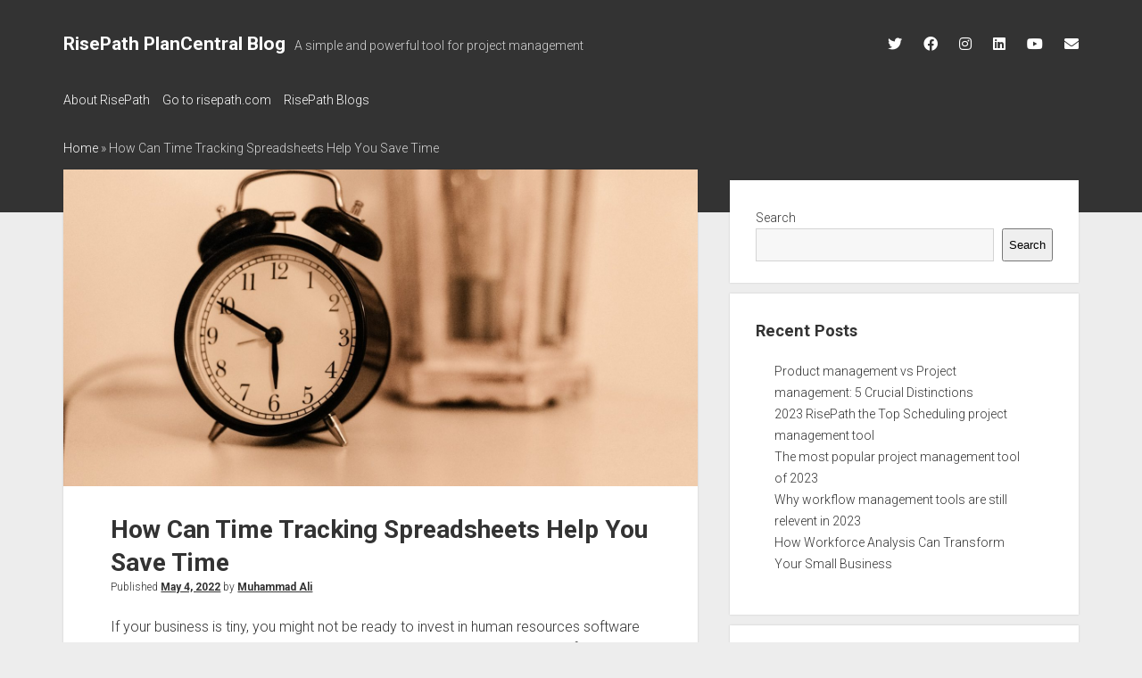

--- FILE ---
content_type: text/html; charset=UTF-8
request_url: https://risepath.com/blogs/projects/how-can-time-tracking-spreadsheets-help-you-save-time/
body_size: 12710
content:
<!DOCTYPE html>

<html lang="en-US">

<head>
	<meta name='robots' content='index, follow, max-image-preview:large, max-snippet:-1, max-video-preview:-1' />

<!-- Google Tag Manager for WordPress by gtm4wp.com -->
<script data-cfasync="false" data-pagespeed-no-defer>
	var gtm4wp_datalayer_name = "dataLayer";
	var dataLayer = dataLayer || [];
</script>
<!-- End Google Tag Manager for WordPress by gtm4wp.com --><meta charset="UTF-8" />
<meta name="viewport" content="width=device-width, initial-scale=1" />
<meta name="template" content="Period 1.720" />

	<!-- This site is optimized with the Yoast SEO plugin v20.1 - https://yoast.com/wordpress/plugins/seo/ -->
	<title>How Can Time Tracking Spreadsheets Help You Save Time</title>
	<meta name="description" content="Every business needs a way to keep track of their employees&#039; working hours. Here&#039;s how time tracking spreadsheets helps you to save time." />
	<link rel="canonical" href="https://risepath.com/blogs/projects/how-can-time-tracking-spreadsheets-help-you-save-time/" />
	<meta property="og:locale" content="en_US" />
	<meta property="og:type" content="article" />
	<meta property="og:title" content="How Can Time Tracking Spreadsheets Help You Save Time" />
	<meta property="og:url" content="https://risepath.com/blogs/projects/how-can-time-tracking-spreadsheets-help-you-save-time/" />
	<meta property="og:site_name" content="RisePath PlanCentral Blog" />
	<meta property="article:publisher" content="https://www.facebook.com/RisePathCom" />
	<meta property="article:published_time" content="2022-05-04T14:05:07+00:00" />
	<meta property="article:modified_time" content="2022-05-04T14:05:08+00:00" />
	<meta property="og:image" content="https://risepath.com/blogs/projects/wp-content/uploads/2022/05/Time-Tracking-Spreadsheets_1.jpg" />
	<meta property="og:image:width" content="1920" />
	<meta property="og:image:height" content="1280" />
	<meta property="og:image:type" content="image/jpeg" />
	<meta name="author" content="Muhammad Ali" />
	<meta name="twitter:card" content="summary_large_image" />
	<meta name="twitter:creator" content="@risepathcom" />
	<meta name="twitter:site" content="@risepathcom" />
	<meta name="twitter:label1" content="Written by" />
	<meta name="twitter:data1" content="Muhammad Ali" />
	<meta name="twitter:label2" content="Est. reading time" />
	<meta name="twitter:data2" content="6 minutes" />
	<script type="application/ld+json" class="yoast-schema-graph">{"@context":"https://schema.org","@graph":[{"@type":"Article","@id":"https://risepath.com/blogs/projects/how-can-time-tracking-spreadsheets-help-you-save-time/#article","isPartOf":{"@id":"https://risepath.com/blogs/projects/how-can-time-tracking-spreadsheets-help-you-save-time/"},"author":{"name":"Muhammad Ali","@id":"https://risepath.com/blogs/projects/#/schema/person/0c0c8d78be0fa4459106e13ee2a1981e"},"headline":"How Can Time Tracking Spreadsheets Help You Save Time","datePublished":"2022-05-04T14:05:07+00:00","dateModified":"2022-05-04T14:05:08+00:00","mainEntityOfPage":{"@id":"https://risepath.com/blogs/projects/how-can-time-tracking-spreadsheets-help-you-save-time/"},"wordCount":1134,"publisher":{"@id":"https://risepath.com/blogs/projects/#organization"},"image":{"@id":"https://risepath.com/blogs/projects/how-can-time-tracking-spreadsheets-help-you-save-time/#primaryimage"},"thumbnailUrl":"https://risepath.com/blogs/projects/wp-content/uploads/2022/05/Time-Tracking-Spreadsheets_1.jpg","articleSection":["IT"],"inLanguage":"en-US"},{"@type":"WebPage","@id":"https://risepath.com/blogs/projects/how-can-time-tracking-spreadsheets-help-you-save-time/","url":"https://risepath.com/blogs/projects/how-can-time-tracking-spreadsheets-help-you-save-time/","name":"How Can Time Tracking Spreadsheets Help You Save Time","isPartOf":{"@id":"https://risepath.com/blogs/projects/#website"},"primaryImageOfPage":{"@id":"https://risepath.com/blogs/projects/how-can-time-tracking-spreadsheets-help-you-save-time/#primaryimage"},"image":{"@id":"https://risepath.com/blogs/projects/how-can-time-tracking-spreadsheets-help-you-save-time/#primaryimage"},"thumbnailUrl":"https://risepath.com/blogs/projects/wp-content/uploads/2022/05/Time-Tracking-Spreadsheets_1.jpg","datePublished":"2022-05-04T14:05:07+00:00","dateModified":"2022-05-04T14:05:08+00:00","description":"Every business needs a way to keep track of their employees' working hours. Here's how time tracking spreadsheets helps you to save time.","breadcrumb":{"@id":"https://risepath.com/blogs/projects/how-can-time-tracking-spreadsheets-help-you-save-time/#breadcrumb"},"inLanguage":"en-US","potentialAction":[{"@type":"ReadAction","target":["https://risepath.com/blogs/projects/how-can-time-tracking-spreadsheets-help-you-save-time/"]}]},{"@type":"ImageObject","inLanguage":"en-US","@id":"https://risepath.com/blogs/projects/how-can-time-tracking-spreadsheets-help-you-save-time/#primaryimage","url":"https://risepath.com/blogs/projects/wp-content/uploads/2022/05/Time-Tracking-Spreadsheets_1.jpg","contentUrl":"https://risepath.com/blogs/projects/wp-content/uploads/2022/05/Time-Tracking-Spreadsheets_1.jpg","width":1920,"height":1280},{"@type":"BreadcrumbList","@id":"https://risepath.com/blogs/projects/how-can-time-tracking-spreadsheets-help-you-save-time/#breadcrumb","itemListElement":[{"@type":"ListItem","position":1,"name":"Home","item":"https://risepath.com/blogs/projects/"},{"@type":"ListItem","position":2,"name":"How Can Time Tracking Spreadsheets Help You Save Time"}]},{"@type":"WebSite","@id":"https://risepath.com/blogs/projects/#website","url":"https://risepath.com/blogs/projects/","name":"RisePath PlanCentral Blog","description":"A simple and powerful tool for project management","publisher":{"@id":"https://risepath.com/blogs/projects/#organization"},"potentialAction":[{"@type":"SearchAction","target":{"@type":"EntryPoint","urlTemplate":"https://risepath.com/blogs/projects/?s={search_term_string}"},"query-input":"required name=search_term_string"}],"inLanguage":"en-US"},{"@type":"Organization","@id":"https://risepath.com/blogs/projects/#organization","name":"RisePath","url":"https://risepath.com/blogs/projects/","logo":{"@type":"ImageObject","inLanguage":"en-US","@id":"https://risepath.com/blogs/projects/#/schema/logo/image/","url":"https://blog.risepath.com/projects/wp-content/uploads/2022/03/risepath_logo_dark_2x.png","contentUrl":"https://blog.risepath.com/projects/wp-content/uploads/2022/03/risepath_logo_dark_2x.png","width":481,"height":95,"caption":"RisePath"},"image":{"@id":"https://risepath.com/blogs/projects/#/schema/logo/image/"},"sameAs":["https://www.facebook.com/RisePathCom","https://twitter.com/risepathcom","https://www.instagram.com/risepathcom/","https://www.linkedin.com/company/risepath/","https://www.youtube.com/channel/UCfx5oMKyH82qFjXdG5R56ww"]},{"@type":"Person","@id":"https://risepath.com/blogs/projects/#/schema/person/0c0c8d78be0fa4459106e13ee2a1981e","name":"Muhammad Ali","image":{"@type":"ImageObject","inLanguage":"en-US","@id":"https://risepath.com/blogs/projects/#/schema/person/image/","url":"https://secure.gravatar.com/avatar/a41a24ef108073f88c36dcdd750c28ce?s=96&d=mm&r=g","contentUrl":"https://secure.gravatar.com/avatar/a41a24ef108073f88c36dcdd750c28ce?s=96&d=mm&r=g","caption":"Muhammad Ali"},"description":"I have over 5 years of experience in search engine optimization and search engine marketing. I have worked with over 50 clients from different parts of the world, and I have learned something new from each and every one of them. Every ads campaign I have run, every SEO project I have managed, and every client I have worked with has taught me a valuable lesson that I carry with me to this day","sameAs":["https://blog.risepath.com/projects"],"url":"https://risepath.com/blogs/projects/author/blog_admin/"}]}</script>
	<!-- / Yoast SEO plugin. -->


<link rel='dns-prefetch' href='//fonts.googleapis.com' />
<link rel="alternate" type="application/rss+xml" title="RisePath PlanCentral Blog &raquo; Feed" href="https://risepath.com/blogs/projects/feed/" />
<link rel="alternate" type="application/rss+xml" title="RisePath PlanCentral Blog &raquo; Comments Feed" href="https://risepath.com/blogs/projects/comments/feed/" />
<link rel="alternate" type="application/rss+xml" title="RisePath PlanCentral Blog &raquo; How Can Time Tracking Spreadsheets Help You Save Time Comments Feed" href="https://risepath.com/blogs/projects/how-can-time-tracking-spreadsheets-help-you-save-time/feed/" />
<script type="text/javascript">
window._wpemojiSettings = {"baseUrl":"https:\/\/s.w.org\/images\/core\/emoji\/14.0.0\/72x72\/","ext":".png","svgUrl":"https:\/\/s.w.org\/images\/core\/emoji\/14.0.0\/svg\/","svgExt":".svg","source":{"concatemoji":"https:\/\/risepath.com\/blogs\/projects\/wp-includes\/js\/wp-emoji-release.min.js?ver=6.1.1"}};
/*! This file is auto-generated */
!function(e,a,t){var n,r,o,i=a.createElement("canvas"),p=i.getContext&&i.getContext("2d");function s(e,t){var a=String.fromCharCode,e=(p.clearRect(0,0,i.width,i.height),p.fillText(a.apply(this,e),0,0),i.toDataURL());return p.clearRect(0,0,i.width,i.height),p.fillText(a.apply(this,t),0,0),e===i.toDataURL()}function c(e){var t=a.createElement("script");t.src=e,t.defer=t.type="text/javascript",a.getElementsByTagName("head")[0].appendChild(t)}for(o=Array("flag","emoji"),t.supports={everything:!0,everythingExceptFlag:!0},r=0;r<o.length;r++)t.supports[o[r]]=function(e){if(p&&p.fillText)switch(p.textBaseline="top",p.font="600 32px Arial",e){case"flag":return s([127987,65039,8205,9895,65039],[127987,65039,8203,9895,65039])?!1:!s([55356,56826,55356,56819],[55356,56826,8203,55356,56819])&&!s([55356,57332,56128,56423,56128,56418,56128,56421,56128,56430,56128,56423,56128,56447],[55356,57332,8203,56128,56423,8203,56128,56418,8203,56128,56421,8203,56128,56430,8203,56128,56423,8203,56128,56447]);case"emoji":return!s([129777,127995,8205,129778,127999],[129777,127995,8203,129778,127999])}return!1}(o[r]),t.supports.everything=t.supports.everything&&t.supports[o[r]],"flag"!==o[r]&&(t.supports.everythingExceptFlag=t.supports.everythingExceptFlag&&t.supports[o[r]]);t.supports.everythingExceptFlag=t.supports.everythingExceptFlag&&!t.supports.flag,t.DOMReady=!1,t.readyCallback=function(){t.DOMReady=!0},t.supports.everything||(n=function(){t.readyCallback()},a.addEventListener?(a.addEventListener("DOMContentLoaded",n,!1),e.addEventListener("load",n,!1)):(e.attachEvent("onload",n),a.attachEvent("onreadystatechange",function(){"complete"===a.readyState&&t.readyCallback()})),(e=t.source||{}).concatemoji?c(e.concatemoji):e.wpemoji&&e.twemoji&&(c(e.twemoji),c(e.wpemoji)))}(window,document,window._wpemojiSettings);
</script>
<style type="text/css">
img.wp-smiley,
img.emoji {
	display: inline !important;
	border: none !important;
	box-shadow: none !important;
	height: 1em !important;
	width: 1em !important;
	margin: 0 0.07em !important;
	vertical-align: -0.1em !important;
	background: none !important;
	padding: 0 !important;
}
</style>
	<link rel='stylesheet' id='wp-block-library-css' href='https://risepath.com/blogs/projects/wp-includes/css/dist/block-library/style.min.css?ver=6.1.1' type='text/css' media='all' />
<link rel='stylesheet' id='classic-theme-styles-css' href='https://risepath.com/blogs/projects/wp-includes/css/classic-themes.min.css?ver=1' type='text/css' media='all' />
<style id='global-styles-inline-css' type='text/css'>
body{--wp--preset--color--black: #000000;--wp--preset--color--cyan-bluish-gray: #abb8c3;--wp--preset--color--white: #ffffff;--wp--preset--color--pale-pink: #f78da7;--wp--preset--color--vivid-red: #cf2e2e;--wp--preset--color--luminous-vivid-orange: #ff6900;--wp--preset--color--luminous-vivid-amber: #fcb900;--wp--preset--color--light-green-cyan: #7bdcb5;--wp--preset--color--vivid-green-cyan: #00d084;--wp--preset--color--pale-cyan-blue: #8ed1fc;--wp--preset--color--vivid-cyan-blue: #0693e3;--wp--preset--color--vivid-purple: #9b51e0;--wp--preset--gradient--vivid-cyan-blue-to-vivid-purple: linear-gradient(135deg,rgba(6,147,227,1) 0%,rgb(155,81,224) 100%);--wp--preset--gradient--light-green-cyan-to-vivid-green-cyan: linear-gradient(135deg,rgb(122,220,180) 0%,rgb(0,208,130) 100%);--wp--preset--gradient--luminous-vivid-amber-to-luminous-vivid-orange: linear-gradient(135deg,rgba(252,185,0,1) 0%,rgba(255,105,0,1) 100%);--wp--preset--gradient--luminous-vivid-orange-to-vivid-red: linear-gradient(135deg,rgba(255,105,0,1) 0%,rgb(207,46,46) 100%);--wp--preset--gradient--very-light-gray-to-cyan-bluish-gray: linear-gradient(135deg,rgb(238,238,238) 0%,rgb(169,184,195) 100%);--wp--preset--gradient--cool-to-warm-spectrum: linear-gradient(135deg,rgb(74,234,220) 0%,rgb(151,120,209) 20%,rgb(207,42,186) 40%,rgb(238,44,130) 60%,rgb(251,105,98) 80%,rgb(254,248,76) 100%);--wp--preset--gradient--blush-light-purple: linear-gradient(135deg,rgb(255,206,236) 0%,rgb(152,150,240) 100%);--wp--preset--gradient--blush-bordeaux: linear-gradient(135deg,rgb(254,205,165) 0%,rgb(254,45,45) 50%,rgb(107,0,62) 100%);--wp--preset--gradient--luminous-dusk: linear-gradient(135deg,rgb(255,203,112) 0%,rgb(199,81,192) 50%,rgb(65,88,208) 100%);--wp--preset--gradient--pale-ocean: linear-gradient(135deg,rgb(255,245,203) 0%,rgb(182,227,212) 50%,rgb(51,167,181) 100%);--wp--preset--gradient--electric-grass: linear-gradient(135deg,rgb(202,248,128) 0%,rgb(113,206,126) 100%);--wp--preset--gradient--midnight: linear-gradient(135deg,rgb(2,3,129) 0%,rgb(40,116,252) 100%);--wp--preset--duotone--dark-grayscale: url('#wp-duotone-dark-grayscale');--wp--preset--duotone--grayscale: url('#wp-duotone-grayscale');--wp--preset--duotone--purple-yellow: url('#wp-duotone-purple-yellow');--wp--preset--duotone--blue-red: url('#wp-duotone-blue-red');--wp--preset--duotone--midnight: url('#wp-duotone-midnight');--wp--preset--duotone--magenta-yellow: url('#wp-duotone-magenta-yellow');--wp--preset--duotone--purple-green: url('#wp-duotone-purple-green');--wp--preset--duotone--blue-orange: url('#wp-duotone-blue-orange');--wp--preset--font-size--small: 12px;--wp--preset--font-size--medium: 20px;--wp--preset--font-size--large: 21px;--wp--preset--font-size--x-large: 42px;--wp--preset--font-size--regular: 16px;--wp--preset--font-size--larger: 28px;--wp--preset--spacing--20: 0.44rem;--wp--preset--spacing--30: 0.67rem;--wp--preset--spacing--40: 1rem;--wp--preset--spacing--50: 1.5rem;--wp--preset--spacing--60: 2.25rem;--wp--preset--spacing--70: 3.38rem;--wp--preset--spacing--80: 5.06rem;}:where(.is-layout-flex){gap: 0.5em;}body .is-layout-flow > .alignleft{float: left;margin-inline-start: 0;margin-inline-end: 2em;}body .is-layout-flow > .alignright{float: right;margin-inline-start: 2em;margin-inline-end: 0;}body .is-layout-flow > .aligncenter{margin-left: auto !important;margin-right: auto !important;}body .is-layout-constrained > .alignleft{float: left;margin-inline-start: 0;margin-inline-end: 2em;}body .is-layout-constrained > .alignright{float: right;margin-inline-start: 2em;margin-inline-end: 0;}body .is-layout-constrained > .aligncenter{margin-left: auto !important;margin-right: auto !important;}body .is-layout-constrained > :where(:not(.alignleft):not(.alignright):not(.alignfull)){max-width: var(--wp--style--global--content-size);margin-left: auto !important;margin-right: auto !important;}body .is-layout-constrained > .alignwide{max-width: var(--wp--style--global--wide-size);}body .is-layout-flex{display: flex;}body .is-layout-flex{flex-wrap: wrap;align-items: center;}body .is-layout-flex > *{margin: 0;}:where(.wp-block-columns.is-layout-flex){gap: 2em;}.has-black-color{color: var(--wp--preset--color--black) !important;}.has-cyan-bluish-gray-color{color: var(--wp--preset--color--cyan-bluish-gray) !important;}.has-white-color{color: var(--wp--preset--color--white) !important;}.has-pale-pink-color{color: var(--wp--preset--color--pale-pink) !important;}.has-vivid-red-color{color: var(--wp--preset--color--vivid-red) !important;}.has-luminous-vivid-orange-color{color: var(--wp--preset--color--luminous-vivid-orange) !important;}.has-luminous-vivid-amber-color{color: var(--wp--preset--color--luminous-vivid-amber) !important;}.has-light-green-cyan-color{color: var(--wp--preset--color--light-green-cyan) !important;}.has-vivid-green-cyan-color{color: var(--wp--preset--color--vivid-green-cyan) !important;}.has-pale-cyan-blue-color{color: var(--wp--preset--color--pale-cyan-blue) !important;}.has-vivid-cyan-blue-color{color: var(--wp--preset--color--vivid-cyan-blue) !important;}.has-vivid-purple-color{color: var(--wp--preset--color--vivid-purple) !important;}.has-black-background-color{background-color: var(--wp--preset--color--black) !important;}.has-cyan-bluish-gray-background-color{background-color: var(--wp--preset--color--cyan-bluish-gray) !important;}.has-white-background-color{background-color: var(--wp--preset--color--white) !important;}.has-pale-pink-background-color{background-color: var(--wp--preset--color--pale-pink) !important;}.has-vivid-red-background-color{background-color: var(--wp--preset--color--vivid-red) !important;}.has-luminous-vivid-orange-background-color{background-color: var(--wp--preset--color--luminous-vivid-orange) !important;}.has-luminous-vivid-amber-background-color{background-color: var(--wp--preset--color--luminous-vivid-amber) !important;}.has-light-green-cyan-background-color{background-color: var(--wp--preset--color--light-green-cyan) !important;}.has-vivid-green-cyan-background-color{background-color: var(--wp--preset--color--vivid-green-cyan) !important;}.has-pale-cyan-blue-background-color{background-color: var(--wp--preset--color--pale-cyan-blue) !important;}.has-vivid-cyan-blue-background-color{background-color: var(--wp--preset--color--vivid-cyan-blue) !important;}.has-vivid-purple-background-color{background-color: var(--wp--preset--color--vivid-purple) !important;}.has-black-border-color{border-color: var(--wp--preset--color--black) !important;}.has-cyan-bluish-gray-border-color{border-color: var(--wp--preset--color--cyan-bluish-gray) !important;}.has-white-border-color{border-color: var(--wp--preset--color--white) !important;}.has-pale-pink-border-color{border-color: var(--wp--preset--color--pale-pink) !important;}.has-vivid-red-border-color{border-color: var(--wp--preset--color--vivid-red) !important;}.has-luminous-vivid-orange-border-color{border-color: var(--wp--preset--color--luminous-vivid-orange) !important;}.has-luminous-vivid-amber-border-color{border-color: var(--wp--preset--color--luminous-vivid-amber) !important;}.has-light-green-cyan-border-color{border-color: var(--wp--preset--color--light-green-cyan) !important;}.has-vivid-green-cyan-border-color{border-color: var(--wp--preset--color--vivid-green-cyan) !important;}.has-pale-cyan-blue-border-color{border-color: var(--wp--preset--color--pale-cyan-blue) !important;}.has-vivid-cyan-blue-border-color{border-color: var(--wp--preset--color--vivid-cyan-blue) !important;}.has-vivid-purple-border-color{border-color: var(--wp--preset--color--vivid-purple) !important;}.has-vivid-cyan-blue-to-vivid-purple-gradient-background{background: var(--wp--preset--gradient--vivid-cyan-blue-to-vivid-purple) !important;}.has-light-green-cyan-to-vivid-green-cyan-gradient-background{background: var(--wp--preset--gradient--light-green-cyan-to-vivid-green-cyan) !important;}.has-luminous-vivid-amber-to-luminous-vivid-orange-gradient-background{background: var(--wp--preset--gradient--luminous-vivid-amber-to-luminous-vivid-orange) !important;}.has-luminous-vivid-orange-to-vivid-red-gradient-background{background: var(--wp--preset--gradient--luminous-vivid-orange-to-vivid-red) !important;}.has-very-light-gray-to-cyan-bluish-gray-gradient-background{background: var(--wp--preset--gradient--very-light-gray-to-cyan-bluish-gray) !important;}.has-cool-to-warm-spectrum-gradient-background{background: var(--wp--preset--gradient--cool-to-warm-spectrum) !important;}.has-blush-light-purple-gradient-background{background: var(--wp--preset--gradient--blush-light-purple) !important;}.has-blush-bordeaux-gradient-background{background: var(--wp--preset--gradient--blush-bordeaux) !important;}.has-luminous-dusk-gradient-background{background: var(--wp--preset--gradient--luminous-dusk) !important;}.has-pale-ocean-gradient-background{background: var(--wp--preset--gradient--pale-ocean) !important;}.has-electric-grass-gradient-background{background: var(--wp--preset--gradient--electric-grass) !important;}.has-midnight-gradient-background{background: var(--wp--preset--gradient--midnight) !important;}.has-small-font-size{font-size: var(--wp--preset--font-size--small) !important;}.has-medium-font-size{font-size: var(--wp--preset--font-size--medium) !important;}.has-large-font-size{font-size: var(--wp--preset--font-size--large) !important;}.has-x-large-font-size{font-size: var(--wp--preset--font-size--x-large) !important;}
.wp-block-navigation a:where(:not(.wp-element-button)){color: inherit;}
:where(.wp-block-columns.is-layout-flex){gap: 2em;}
.wp-block-pullquote{font-size: 1.5em;line-height: 1.6;}
</style>
<link rel='stylesheet' id='cpsh-shortcodes-css' href='https://risepath.com/blogs/projects/wp-content/plugins/column-shortcodes//assets/css/shortcodes.css?ver=1.0.1' type='text/css' media='all' />
<link rel='stylesheet' id='contact-form-7-css' href='https://risepath.com/blogs/projects/wp-content/plugins/contact-form-7/includes/css/styles.css?ver=5.7.4' type='text/css' media='all' />
<link rel='stylesheet' id='dashicons-css' href='https://risepath.com/blogs/projects/wp-includes/css/dashicons.min.css?ver=6.1.1' type='text/css' media='all' />
<link rel='stylesheet' id='post-views-counter-frontend-css' href='https://risepath.com/blogs/projects/wp-content/plugins/post-views-counter/css/frontend.min.css?ver=1.4.3' type='text/css' media='all' />
<link rel='stylesheet' id='ct-period-google-fonts-css' href='//fonts.googleapis.com/css?family=Roboto%3A300%2C300italic%2C400%2C700&#038;subset=latin%2Clatin-ext&#038;display=swap&#038;ver=6.1.1' type='text/css' media='all' />
<link rel='stylesheet' id='ct-period-font-awesome-css' href='https://risepath.com/blogs/projects/wp-content/themes/period/assets/font-awesome/css/all.min.css?ver=6.1.1' type='text/css' media='all' />
<link rel='stylesheet' id='ct-period-style-css' href='https://risepath.com/blogs/projects/wp-content/themes/period/style.css?ver=6.1.1' type='text/css' media='all' />
<style id='ct-period-style-inline-css' type='text/css'>
.menu-primary a {
	padding: 0 8px 2px 0;
}

.menu-primary a {
    padding: 0 0 0 0;
}
</style>
<script type='text/javascript' src='https://risepath.com/blogs/projects/wp-includes/js/jquery/jquery.min.js?ver=3.6.1' id='jquery-core-js'></script>
<script type='text/javascript' src='https://risepath.com/blogs/projects/wp-includes/js/jquery/jquery-migrate.min.js?ver=3.3.2' id='jquery-migrate-js'></script>
<link rel="https://api.w.org/" href="https://risepath.com/blogs/projects/wp-json/" /><link rel="alternate" type="application/json" href="https://risepath.com/blogs/projects/wp-json/wp/v2/posts/149" /><link rel="EditURI" type="application/rsd+xml" title="RSD" href="https://risepath.com/blogs/projects/xmlrpc.php?rsd" />
<link rel="wlwmanifest" type="application/wlwmanifest+xml" href="https://risepath.com/blogs/projects/wp-includes/wlwmanifest.xml" />
<meta name="generator" content="WordPress 6.1.1" />
<link rel='shortlink' href='https://risepath.com/blogs/projects/?p=149' />
<link rel="alternate" type="application/json+oembed" href="https://risepath.com/blogs/projects/wp-json/oembed/1.0/embed?url=https%3A%2F%2Frisepath.com%2Fblogs%2Fprojects%2Fhow-can-time-tracking-spreadsheets-help-you-save-time%2F" />
<link rel="alternate" type="text/xml+oembed" href="https://risepath.com/blogs/projects/wp-json/oembed/1.0/embed?url=https%3A%2F%2Frisepath.com%2Fblogs%2Fprojects%2Fhow-can-time-tracking-spreadsheets-help-you-save-time%2F&#038;format=xml" />

<!-- Google Tag Manager for WordPress by gtm4wp.com -->
<!-- GTM Container placement set to automatic -->
<script data-cfasync="false" data-pagespeed-no-defer type="text/javascript">
	var dataLayer_content = {"pagePostType":"post","pagePostType2":"single-post","pageCategory":["it"],"pagePostAuthor":"Muhammad Ali"};
	dataLayer.push( dataLayer_content );
</script>
<script data-cfasync="false">
(function(w,d,s,l,i){w[l]=w[l]||[];w[l].push({'gtm.start':
new Date().getTime(),event:'gtm.js'});var f=d.getElementsByTagName(s)[0],
j=d.createElement(s),dl=l!='dataLayer'?'&l='+l:'';j.async=true;j.src=
'//www.googletagmanager.com/gtm.js?id='+i+dl;f.parentNode.insertBefore(j,f);
})(window,document,'script','dataLayer','GTM-N92L45D3');
</script>
<!-- End Google Tag Manager for WordPress by gtm4wp.com --><link rel="icon" href="https://risepath.com/blogs/projects/wp-content/uploads/2022/08/cropped-PLANCENTRAL_512-32x32.png" sizes="32x32" />
<link rel="icon" href="https://risepath.com/blogs/projects/wp-content/uploads/2022/08/cropped-PLANCENTRAL_512-192x192.png" sizes="192x192" />
<link rel="apple-touch-icon" href="https://risepath.com/blogs/projects/wp-content/uploads/2022/08/cropped-PLANCENTRAL_512-180x180.png" />
<meta name="msapplication-TileImage" content="https://risepath.com/blogs/projects/wp-content/uploads/2022/08/cropped-PLANCENTRAL_512-270x270.png" />
		<style type="text/css" id="wp-custom-css">
			.menu-primary a {
	padding: 0 8px 2px 0;
}

.menu-primary a {
    padding: 0 0 0 0;
}		</style>
		
    <script async src="https://www.googletagmanager.com/gtag/js?id=G-NHLXFDD4R8"></script>
    <script>
        window.dataLayer = window.dataLayer || [];
        function gtag(){dataLayer.push(arguments);}
        gtag('js', new Date());

        gtag('config', 'G-NHLXFDD4R8');	// SEO
    </script>
	
</head>

<body id="period" class="post-template-default single single-post postid-149 single-format-standard">
<svg xmlns="http://www.w3.org/2000/svg" viewBox="0 0 0 0" width="0" height="0" focusable="false" role="none" style="visibility: hidden; position: absolute; left: -9999px; overflow: hidden;" ><defs><filter id="wp-duotone-dark-grayscale"><feColorMatrix color-interpolation-filters="sRGB" type="matrix" values=" .299 .587 .114 0 0 .299 .587 .114 0 0 .299 .587 .114 0 0 .299 .587 .114 0 0 " /><feComponentTransfer color-interpolation-filters="sRGB" ><feFuncR type="table" tableValues="0 0.49803921568627" /><feFuncG type="table" tableValues="0 0.49803921568627" /><feFuncB type="table" tableValues="0 0.49803921568627" /><feFuncA type="table" tableValues="1 1" /></feComponentTransfer><feComposite in2="SourceGraphic" operator="in" /></filter></defs></svg><svg xmlns="http://www.w3.org/2000/svg" viewBox="0 0 0 0" width="0" height="0" focusable="false" role="none" style="visibility: hidden; position: absolute; left: -9999px; overflow: hidden;" ><defs><filter id="wp-duotone-grayscale"><feColorMatrix color-interpolation-filters="sRGB" type="matrix" values=" .299 .587 .114 0 0 .299 .587 .114 0 0 .299 .587 .114 0 0 .299 .587 .114 0 0 " /><feComponentTransfer color-interpolation-filters="sRGB" ><feFuncR type="table" tableValues="0 1" /><feFuncG type="table" tableValues="0 1" /><feFuncB type="table" tableValues="0 1" /><feFuncA type="table" tableValues="1 1" /></feComponentTransfer><feComposite in2="SourceGraphic" operator="in" /></filter></defs></svg><svg xmlns="http://www.w3.org/2000/svg" viewBox="0 0 0 0" width="0" height="0" focusable="false" role="none" style="visibility: hidden; position: absolute; left: -9999px; overflow: hidden;" ><defs><filter id="wp-duotone-purple-yellow"><feColorMatrix color-interpolation-filters="sRGB" type="matrix" values=" .299 .587 .114 0 0 .299 .587 .114 0 0 .299 .587 .114 0 0 .299 .587 .114 0 0 " /><feComponentTransfer color-interpolation-filters="sRGB" ><feFuncR type="table" tableValues="0.54901960784314 0.98823529411765" /><feFuncG type="table" tableValues="0 1" /><feFuncB type="table" tableValues="0.71764705882353 0.25490196078431" /><feFuncA type="table" tableValues="1 1" /></feComponentTransfer><feComposite in2="SourceGraphic" operator="in" /></filter></defs></svg><svg xmlns="http://www.w3.org/2000/svg" viewBox="0 0 0 0" width="0" height="0" focusable="false" role="none" style="visibility: hidden; position: absolute; left: -9999px; overflow: hidden;" ><defs><filter id="wp-duotone-blue-red"><feColorMatrix color-interpolation-filters="sRGB" type="matrix" values=" .299 .587 .114 0 0 .299 .587 .114 0 0 .299 .587 .114 0 0 .299 .587 .114 0 0 " /><feComponentTransfer color-interpolation-filters="sRGB" ><feFuncR type="table" tableValues="0 1" /><feFuncG type="table" tableValues="0 0.27843137254902" /><feFuncB type="table" tableValues="0.5921568627451 0.27843137254902" /><feFuncA type="table" tableValues="1 1" /></feComponentTransfer><feComposite in2="SourceGraphic" operator="in" /></filter></defs></svg><svg xmlns="http://www.w3.org/2000/svg" viewBox="0 0 0 0" width="0" height="0" focusable="false" role="none" style="visibility: hidden; position: absolute; left: -9999px; overflow: hidden;" ><defs><filter id="wp-duotone-midnight"><feColorMatrix color-interpolation-filters="sRGB" type="matrix" values=" .299 .587 .114 0 0 .299 .587 .114 0 0 .299 .587 .114 0 0 .299 .587 .114 0 0 " /><feComponentTransfer color-interpolation-filters="sRGB" ><feFuncR type="table" tableValues="0 0" /><feFuncG type="table" tableValues="0 0.64705882352941" /><feFuncB type="table" tableValues="0 1" /><feFuncA type="table" tableValues="1 1" /></feComponentTransfer><feComposite in2="SourceGraphic" operator="in" /></filter></defs></svg><svg xmlns="http://www.w3.org/2000/svg" viewBox="0 0 0 0" width="0" height="0" focusable="false" role="none" style="visibility: hidden; position: absolute; left: -9999px; overflow: hidden;" ><defs><filter id="wp-duotone-magenta-yellow"><feColorMatrix color-interpolation-filters="sRGB" type="matrix" values=" .299 .587 .114 0 0 .299 .587 .114 0 0 .299 .587 .114 0 0 .299 .587 .114 0 0 " /><feComponentTransfer color-interpolation-filters="sRGB" ><feFuncR type="table" tableValues="0.78039215686275 1" /><feFuncG type="table" tableValues="0 0.94901960784314" /><feFuncB type="table" tableValues="0.35294117647059 0.47058823529412" /><feFuncA type="table" tableValues="1 1" /></feComponentTransfer><feComposite in2="SourceGraphic" operator="in" /></filter></defs></svg><svg xmlns="http://www.w3.org/2000/svg" viewBox="0 0 0 0" width="0" height="0" focusable="false" role="none" style="visibility: hidden; position: absolute; left: -9999px; overflow: hidden;" ><defs><filter id="wp-duotone-purple-green"><feColorMatrix color-interpolation-filters="sRGB" type="matrix" values=" .299 .587 .114 0 0 .299 .587 .114 0 0 .299 .587 .114 0 0 .299 .587 .114 0 0 " /><feComponentTransfer color-interpolation-filters="sRGB" ><feFuncR type="table" tableValues="0.65098039215686 0.40392156862745" /><feFuncG type="table" tableValues="0 1" /><feFuncB type="table" tableValues="0.44705882352941 0.4" /><feFuncA type="table" tableValues="1 1" /></feComponentTransfer><feComposite in2="SourceGraphic" operator="in" /></filter></defs></svg><svg xmlns="http://www.w3.org/2000/svg" viewBox="0 0 0 0" width="0" height="0" focusable="false" role="none" style="visibility: hidden; position: absolute; left: -9999px; overflow: hidden;" ><defs><filter id="wp-duotone-blue-orange"><feColorMatrix color-interpolation-filters="sRGB" type="matrix" values=" .299 .587 .114 0 0 .299 .587 .114 0 0 .299 .587 .114 0 0 .299 .587 .114 0 0 " /><feComponentTransfer color-interpolation-filters="sRGB" ><feFuncR type="table" tableValues="0.098039215686275 1" /><feFuncG type="table" tableValues="0 0.66274509803922" /><feFuncB type="table" tableValues="0.84705882352941 0.41960784313725" /><feFuncA type="table" tableValues="1 1" /></feComponentTransfer><feComposite in2="SourceGraphic" operator="in" /></filter></defs></svg>
<!-- GTM Container placement set to automatic -->
<!-- Google Tag Manager (noscript) -->
				<noscript><iframe src="https://www.googletagmanager.com/ns.html?id=GTM-N92L45D3" height="0" width="0" style="display:none;visibility:hidden" aria-hidden="true"></iframe></noscript>
<!-- End Google Tag Manager (noscript) --><a class="skip-content" href="#main">Press &quot;Enter&quot; to skip to content</a>
<div id="overflow-container" class="overflow-container">
			<header class="site-header" id="site-header" role="banner">
		<div class="max-width">
			<div id="title-container" class="title-container">
				<div id='site-title' class='site-title'><a href='https://risepath.com/blogs/projects'>RisePath PlanCentral Blog</a></div>				<p class="tagline">A simple and powerful tool for project management</p>			</div>
			<button id="toggle-navigation" class="toggle-navigation" name="toggle-navigation" aria-expanded="false">
				<span class="screen-reader-text">open menu</span>
				<svg width="36px" height="23px" viewBox="0 0 36 23" version="1.1" xmlns="http://www.w3.org/2000/svg" xmlns:xlink="http://www.w3.org/1999/xlink">
				    <desc>mobile menu toggle button</desc>
				    <g stroke="none" stroke-width="1" fill="none" fill-rule="evenodd">
				        <g transform="translate(-142.000000, -104.000000)" fill="#FFFFFF">
				            <g transform="translate(142.000000, 104.000000)">
				                <rect x="0" y="20" width="36" height="3"></rect>
				                <rect x="0" y="10" width="36" height="3"></rect>
				                <rect x="0" y="0" width="36" height="3"></rect>
				            </g>
				        </g>
				    </g>
				</svg>			</button>
			<div id="menu-primary-container" class="menu-primary-container">
				<div class="icon-container">
					<ul class='social-media-icons'>					<li>
						<a class="twitter" target="_blank" href="https://twitter.com/risepathcom">
							<i class="fab fa-twitter" aria-hidden="true" title="twitter"></i>
							<span class="screen-reader-text">twitter</span>
						</a>
					</li>
									<li>
						<a class="facebook" target="_blank" href="https://www.facebook.com/RisePathCom">
							<i class="fab fa-facebook" aria-hidden="true" title="facebook"></i>
							<span class="screen-reader-text">facebook</span>
						</a>
					</li>
									<li>
						<a class="instagram" target="_blank" href="https://www.instagram.com/risepathcom/">
							<i class="fab fa-instagram" aria-hidden="true" title="instagram"></i>
							<span class="screen-reader-text">instagram</span>
						</a>
					</li>
									<li>
						<a class="linkedin" target="_blank" href="https://www.linkedin.com/company/risepath/">
							<i class="fab fa-linkedin" aria-hidden="true" title="linkedin"></i>
							<span class="screen-reader-text">linkedin</span>
						</a>
					</li>
									<li>
						<a class="youtube" target="_blank" href="https://www.youtube.com/channel/UCfx5oMKyH82qFjXdG5R56ww">
							<i class="fab fa-youtube" aria-hidden="true" title="youtube"></i>
							<span class="screen-reader-text">youtube</span>
						</a>
					</li>
									<li>
						<a class="email" target="_blank" href="mailto:&#99;&#111;&#110;t&#97;ct&#64;&#114;&#105;&#115;e&#112;&#97;t&#104;&#46;c&#111;m">
							<i class="fas fa-envelope" aria-hidden="true" title="co&#110;&#116;&#097;ct&#064;ri&#115;ep&#097;t&#104;.&#099;o&#109;"></i>
							<span class="screen-reader-text">co&#110;&#116;&#097;ct&#064;ri&#115;ep&#097;t&#104;.&#099;o&#109;</span>
						</a>
					</li>
				</ul>									</div>
				<div id="menu-primary" class="menu-container menu-primary" role="navigation">
    <nav class="menu"><ul id="menu-primary-items" class="menu-primary-items"><li id="menu-item-24" class="menu-item menu-item-type-post_type menu-item-object-page menu-item-24"><a href="https://risepath.com/blogs/projects/about-risepath/">About RisePath</a></li>
<li id="menu-item-18" class="menu-item menu-item-type-custom menu-item-object-custom menu-item-18"><a href="https://risepath.com">Go to risepath.com</a></li>
<li id="menu-item-19" class="menu-item menu-item-type-custom menu-item-object-custom menu-item-19"><a href="https://risepath.com/blogs">RisePath Blogs</a></li>
</ul></nav></div>
			</div>
		</div>
	</header>
			<div id="primary-container" class="primary-container">
		<div class="max-width">
			<section id="main" class="main" role="main">
				<p id="breadcrumbs"><span><span><a href="https://risepath.com/blogs/projects/">Home</a></span> &raquo; <span class="breadcrumb_last" aria-current="page">How Can Time Tracking Spreadsheets Help You Save Time</span></span></p>
<div id="loop-container" class="loop-container">
    <div class="post-149 post type-post status-publish format-standard has-post-thumbnail hentry category-it entry">
	<article>
				<div class="featured-image"><img width="1920" height="1280" src="https://risepath.com/blogs/projects/wp-content/uploads/2022/05/Time-Tracking-Spreadsheets_1.jpg" class="attachment-full size-full wp-post-image" alt="" decoding="async" srcset="https://risepath.com/blogs/projects/wp-content/uploads/2022/05/Time-Tracking-Spreadsheets_1.jpg 1920w, https://risepath.com/blogs/projects/wp-content/uploads/2022/05/Time-Tracking-Spreadsheets_1-300x200.jpg 300w, https://risepath.com/blogs/projects/wp-content/uploads/2022/05/Time-Tracking-Spreadsheets_1-1024x683.jpg 1024w, https://risepath.com/blogs/projects/wp-content/uploads/2022/05/Time-Tracking-Spreadsheets_1-768x512.jpg 768w, https://risepath.com/blogs/projects/wp-content/uploads/2022/05/Time-Tracking-Spreadsheets_1-1536x1024.jpg 1536w" sizes="(max-width: 1920px) 100vw, 1920px" /></div>		<div class="post-container">
			<div class='post-header'>
				<h1 class='post-title'>How Can Time Tracking Spreadsheets Help You Save Time</h1>
				<div class="post-byline">Published <a class='date' href='https://risepath.com/blogs/projects/2022/05/'>May 4, 2022</a> by <a class='author' href='https://risepath.com/blogs/projects/author/blog_admin/'>Muhammad Ali</a></div>			</div>
			<div class="post-content">
								
<p>If your business is tiny, you might not be ready to invest in human resources software that includes time tracking. However, you&#8217;ll still need a way to keep track of your employees&#8217; working hours. How would you know how much to pay hourly employees each pay cycle if you don&#8217;t know how much to pay them? Using time tracking spreadsheets is your best bet until you&#8217;re ready for an automated technique. This is a completely free method of keeping track of time.</p>



<p>This <a href="https://risepath.com/">RisePath</a> blog discusses all that you need to know about Time Tracking Spreadsheets.</p>



<div class="wp-block-image"><figure class="aligncenter size-large"><img decoding="async" loading="lazy" width="1024" height="768" src="https://blog.risepath.com/projects/wp-content/uploads/2022/05/Time-Tracking-Spreadsheets_2-1024x768.jpg" alt="Time Tracking Spreadsheets" class="wp-image-150" srcset="https://risepath.com/blogs/projects/wp-content/uploads/2022/05/Time-Tracking-Spreadsheets_2-1024x768.jpg 1024w, https://risepath.com/blogs/projects/wp-content/uploads/2022/05/Time-Tracking-Spreadsheets_2-300x225.jpg 300w, https://risepath.com/blogs/projects/wp-content/uploads/2022/05/Time-Tracking-Spreadsheets_2-768x576.jpg 768w, https://risepath.com/blogs/projects/wp-content/uploads/2022/05/Time-Tracking-Spreadsheets_2-1536x1152.jpg 1536w, https://risepath.com/blogs/projects/wp-content/uploads/2022/05/Time-Tracking-Spreadsheets_2.jpg 1920w" sizes="(max-width: 1024px) 100vw, 1024px" /></figure></div>



<p><strong>Defining Time Tracking Spreadsheets</strong></p>



<p>A time tracking spreadsheet is a data table that an employer can use to keep track of how many hours an employee has worked over a specific period of time. Time tracking spreadsheets are used by businesses to track how much time they spend on tasks, projects, and clients. Time tracking spreadsheets have been recorded using a variety of ways, including paper, spreadsheet software, and internet time-tracking software. Digital time tracking spreadsheets have mostly replaced paper-based spreadsheets.</p>



<p><strong>What Are the Benefits of Using a Time Tracking Spreadsheet?</strong></p>



<p>In an ideal world, all of your employees would show up for work on time and leave on time. However, a doctor&#8217;s visit in the morning may cause them to be a little late, or a large project may require staff to stay late at work. Your organisation could pay thousands of dollars for the time that wasn&#8217;t worked or underpay employees who worked overtime if you don&#8217;t have data from a time monitoring spreadsheet. You may also require time tracking spreadsheets for client billing and government compliance, in addition to payroll.</p>



<p>Tracking time in a spreadsheet is essential for keeping clear, concise, and easily available records of the time you&#8217;ve tracked for work &#8211; you&#8217;ll need this data later for HR and payroll, client billing, regulatory compliance (DCAA, FLSA), and project status reports you to give to customers.</p>



<p><strong>How to Track Time with Spreadsheets</strong></p>



<p>To construct free employee time monitoring spreadsheets, most companies utilise Microsoft Excel or Google Sheets. Microsoft charges a one-time or ongoing cost to install or utilise their cloud-based system, OneDrive. Google Sheets is a free cloud-based spreadsheet programme that anyone with a Google account can use. Both systems are capable of using the same formulas and have similar functionality. However, having access to your spreadsheets from anywhere and being able to collaborate with your team can be really beneficial. If you can&#8217;t afford to pay for OneDrive, Google Sheets may be a better option for your small business.</p>



<p><strong>Templates for Time Tracking Spreadsheets</strong></p>



<p>You&#8217;ll need to start by generating a template, regardless of the system you use. It&#8217;s easier to discover information and manage payroll when everyone in the firm uses the same template to enter their time.&nbsp;</p>



<p>You&#8217;ll need room in most templates for the date, start time, end time, and overtime. You might also include places for lunch hours, employee number, employee location, and PTO/sick leave hours, depending on your business needs.</p>



<p>If you&#8217;re not a spreadsheet genius, you might be hesitant to create a timesheet on your own. Fortunately, there is a plethora of free employee time tracking spreadsheet templates on the internet. </p>



<p>Consider your payroll cycle while choosing or developing a template, and set up the template properly. If you process payroll biweekly, for example, have employees submit timesheets biweekly as well.</p>



<p><strong>Different Types of Time Tracking Spreadsheets</strong></p>



<p>For various business requirements, below are a few sorts of Time Tracking Spreadsheets:</p>



<p><strong>1. Timesheet for each day</strong></p>



<p>A daily employee timesheet allows you to track how many hours an employee, freelancer, or contractor worked in a given day. A daily timesheet is useful for companies that need to keep track of their employees&#8217; schedules on a daily basis.</p>



<p><strong>2. Timesheet for the Week</strong></p>



<p>Businesses that wish to know how an employee, freelancer, or contractor spends their time in a week should use weekly timesheets. You may also track their productivity over the course of a week and evaluate their performance in short bursts.</p>



<p><strong>3. Timesheet that is updated biweekly</strong></p>



<p>A biweekly timesheet keeps track of single and multiple employee time entries for two weeks. You simply need to produce paychecks twice a month with this timesheet.</p>



<p><strong>4. Timesheet for the Month</strong></p>



<p>Every day for a month, a monthly timesheet tracks the work done by paid staff and freelancers. The timesheet lists each employee&#8217;s working and overtime hours for the day, as well as other information.</p>



<p><strong>Pros and Cons of Using a Time Tracking Spreadsheet</strong></p>



<p>Tracking time with spreadsheets can be a practical approach to managing time tracking in the early days of a firm when there are only a few employees. It can be done for little to no money, and since most people are already familiar with spreadsheets, it shouldn&#8217;t take long to learn how to use them.</p>



<p>However, you should be aware of the following disadvantages:</p>



<ul><li>It can be challenging to track down spreadsheets for each person as your company develops.</li><li>Accidents are more likely to occur the more frequently a sheet is changed. A number is modified here, a date is removed there—mistakes like this can take a long time and even money to correct.</li><li>Employees may make mistakes when entering data. You rely on staff to remember to input their times each day and to be honest about them when using spreadsheets.</li><li>Payroll errors can be caused by errors on timesheets.</li></ul>



<p>Some of these blunders can be avoided by sealing cells on employees&#8217; timesheets that they don&#8217;t need to interact with (everything but their time in and out) and archiving old sheets so they can&#8217;t be modified later.</p>



<p><strong>HRIS vs. Time Tracking Spreadsheets</strong></p>



<p>Managing time cards was identified as one of the top three HR productivity killers in a survey. If you discover that time tracking spreadsheet errors are inescapable and that managing them consumes too much of HR&#8217;s time, you may need to modernise your procedure. HR can save time and avoid costly payroll problems by using time tracking software. The following are some aspects of time tracking software that any business might find particularly useful:</p>



<ul><li>Approvals that are more efficient</li><li>Reminders to amend and approve timesheets are sent out automatically.</li><li>Overtime tracking is done automatically.</li><li>Reports that are simple to create</li><li>Errors are less likely.</li></ul>



<p>If your company is still tiny and time tracking spreadsheets are serving you well, keep with them and try to streamline the process as much as possible. However, with technology growing at a breakneck pace and time becoming the most valuable resource for a business, time tracking has never been more critical. When your business grows, consider upgrading to time tracking software to save time and avoid the inevitable headaches.</p>
<div class="post-views content-post post-149 entry-meta">
				<span class="post-views-icon dashicons dashicons-chart-bar"></span> <span class="post-views-label">Post Views:</span> <span class="post-views-count">175</span>
			</div>											</div>
			<hr class="wp-block-separator has-alpha-channel-opacity">
			<b>Asha patel</b>
			<br/><br/>
			Asha has been a program manager, project manager and product manager for multiple Fortune 500 global companies. She has experience with implementing many successful technology, operations and product management projects.
			<div class="post-meta">
				<p class="post-categories"><span>Published in </span><a href="https://risepath.com/blogs/projects/category/it/" title="View all posts in IT">IT</a></p>Related Products:

<table style="margin-top: 8px;">
  <tr>
	<td><b><u><a href="https://risepath.com/software/business-crm-software">Free CRM Software</a></u></b></td>
    <td><b><u><a href="https://risepath.com/software/marketing-crm-software">Free Marketing Software</a></u></b></td>
    <td><b><u><a href="https://risepath.com/software/sales-management-crm-software">Sales Management Software</a></u></b></td>
  </tr>
  <tr>
    <td><b><u><a href="https://risepath.com/software/customer-service-support-software">Customer Service Support Software</a></u></b></td>
    <td><b><u><a href="https://risepath.com/software/project-management-software-tool">Project Management Software For Small Business</a></u></b></td>
    <td><b><u><a href="https://risepath.com/software/hr-management-recruiting-software">HR Management Software</a></u></b></td>
  </tr>
</table>								<nav class="further-reading">
	<div class="previous">
		<span>Previous Post</span>
		<a href="https://risepath.com/blogs/projects/6-habits-of-highly-effective-project-managers/" rel="prev">6 Habits of Highly Effective Project Managers</a>	</div>
	<div class="next">
		<span>Next Post</span>
		<a href="https://risepath.com/blogs/projects/6-advantages-of-a-flexible-workplace-for-better-project-management/" rel="next">6 Advantages of a Flexible Workplace for Better Project Management</a>	</div>
</nav>			</div>
		</div>
	</article>
	<div class="comments-container">
		<section id="comments" class="comments">
    <ol class="comment-list">
      </ol>
      <p class="comments-closed pings-open">
      Comments are closed, but <a href="https://risepath.com/blogs/projects/how-can-time-tracking-spreadsheets-help-you-save-time/trackback/" title="Trackback URL for this post">trackbacks</a> and pingbacks are open.    </p>
  </section>	</div>
</div></div></section> <!-- .main -->
    <aside class="sidebar sidebar-primary" id="sidebar-primary" role="complementary">
        <h2 class="screen-reader-text">Sidebar</h2>
        <section id="block-2" class="widget widget_block widget_search"><form role="search" method="get" action="https://risepath.com/blogs/projects/" class="wp-block-search__button-outside wp-block-search__text-button wp-block-search"><label for="wp-block-search__input-1" class="wp-block-search__label" >Search</label><div class="wp-block-search__inside-wrapper " ><input type="search" id="wp-block-search__input-1" class="wp-block-search__input wp-block-search__input" name="s" value="" placeholder=""  required /><button type="submit" class="wp-block-search__button wp-element-button"  >Search</button></div></form></section><section id="block-3" class="widget widget_block">
<div class="is-layout-flow wp-block-group"><div class="wp-block-group__inner-container">
<h2>Recent Posts</h2>


<ul class="wp-block-latest-posts__list wp-block-latest-posts"><li><a class="wp-block-latest-posts__post-title" href="https://risepath.com/blogs/projects/product-management-vs-project-management-5-crucial-distinctions/">Product management vs Project management: 5 Crucial Distinctions</a></li>
<li><a class="wp-block-latest-posts__post-title" href="https://risepath.com/blogs/projects/2023-risepath-the-top-scheduling-project-management-tool/">2023 RisePath the Top Scheduling project management tool</a></li>
<li><a class="wp-block-latest-posts__post-title" href="https://risepath.com/blogs/projects/the-most-popular-project-management-tool-of-2023/">The most popular project management tool of 2023</a></li>
<li><a class="wp-block-latest-posts__post-title" href="https://risepath.com/blogs/projects/why-workflow-management-tools-are-still-relevent-in-2023/">Why workflow management tools are still relevent in 2023</a></li>
<li><a class="wp-block-latest-posts__post-title" href="https://risepath.com/blogs/projects/how-workforce-analysis-can-transform-your-small-business/">How Workforce Analysis Can Transform Your Small Business</a></li>
</ul></div></div>
</section><section id="block-4" class="widget widget_block">
<div class="is-layout-flow wp-block-group"><div class="wp-block-group__inner-container">
<h2>Categories</h2>


<ul class="wp-block-categories-list wp-block-categories">	<li class="cat-item cat-item-10"><a href="https://risepath.com/blogs/projects/category/it/">IT</a>
</li>
	<li class="cat-item cat-item-8"><a href="https://risepath.com/blogs/projects/category/productivity/">Productivity</a>
</li>
	<li class="cat-item cat-item-12"><a href="https://risepath.com/blogs/projects/category/project-management/">Project Management</a>
</li>
	<li class="cat-item cat-item-5"><a href="https://risepath.com/blogs/projects/category/soft-skills/">Soft Skills</a>
</li>
	<li class="cat-item cat-item-11"><a href="https://risepath.com/blogs/projects/category/team-management/">Team Management</a>
</li>
	<li class="cat-item cat-item-9"><a href="https://risepath.com/blogs/projects/category/team-work/">Team Work</a>
</li>
</ul></div></div>
</section>    </aside>
</div><!-- .max-width -->
</div><!-- .primary-container -->

<footer id="site-footer" class="site-footer" role="contentinfo">
    <div class="max-width">
            </div>
    <div class="design-credit">
        <span>
            <a href="https://www.competethemes.com/period/" rel="nofollow">Period WordPress Theme</a> by Compete Themes.        </span>
    </div>
</footer>
</div><!-- .overflow-container -->


<script type='text/javascript' src='https://risepath.com/blogs/projects/wp-content/plugins/contact-form-7/includes/swv/js/index.js?ver=5.7.4' id='swv-js'></script>
<script type='text/javascript' id='contact-form-7-js-extra'>
/* <![CDATA[ */
var wpcf7 = {"api":{"root":"https:\/\/risepath.com\/blogs\/projects\/wp-json\/","namespace":"contact-form-7\/v1"}};
/* ]]> */
</script>
<script type='text/javascript' src='https://risepath.com/blogs/projects/wp-content/plugins/contact-form-7/includes/js/index.js?ver=5.7.4' id='contact-form-7-js'></script>
<script type='text/javascript' id='ct-period-js-js-extra'>
/* <![CDATA[ */
var ct_period_objectL10n = {"openMenu":"open menu","closeMenu":"close menu","openChildMenu":"open dropdown menu","closeChildMenu":"close dropdown menu"};
/* ]]> */
</script>
<script type='text/javascript' src='https://risepath.com/blogs/projects/wp-content/themes/period/js/build/production.min.js?ver=6.1.1' id='ct-period-js-js'></script>

</body>
</html>